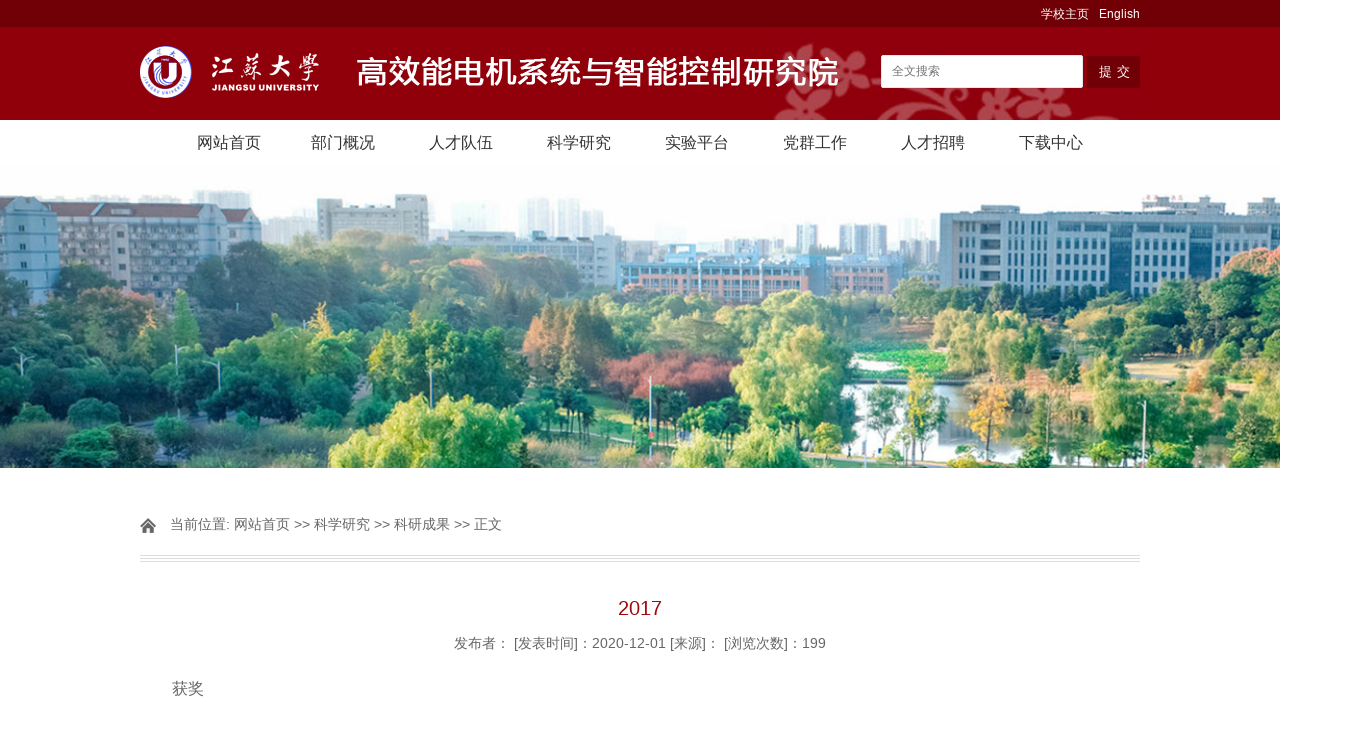

--- FILE ---
content_type: text/html
request_url: https://ihemsic.ujs.edu.cn/info/1050/1700.htm
body_size: 9706
content:
<!DOCTYPE html>
<html>
<head>
  <meta http-equiv="Content-Type" content="text/html; charset=UTF-8">
  <title>2017-高效能电机系统与智能控制研究院</title><meta name="pageType" content="3">
<meta name="pageTitle" content="2017">
<META Name="keywords" Content="高效能电机系统与智能控制研究院,获奖成果,2017" />
<META Name="description" Content="获奖序号获奖项目名称获奖时间奖项名称、等级授予部门获奖人/排名1OBD理念下地方高校电气工程创新人才培养模式的构建与实践2017江苏省教学成果奖江苏省教育厅刘国海/1论文序号成果类别（论文/论著）成果名称第一作者/通讯作者期刊（出版社）名称发表时间SCI分区1论文Hybrid Stator Design of Fault-Tolerant Permanent-Magnet Vernier Machines for Direct-Drive Applications赵文祥（通讯作者）IEEE TRANSACTIONS ON INDUSTRIA..." />

    <script type="text/javascript" src="../../js/jquery.min.js"></script>
    <script type="text/javascript" src="../../js/jquery.SuperSlide.js"></script>
  <link rel="stylesheet" href="../../style/style.css" type="text/css" media="all" />
<!--Announced by Visual SiteBuilder 9-->
<link rel="stylesheet" type="text/css" href="../../_sitegray/_sitegray_d.css" />
<script language="javascript" src="../../_sitegray/_sitegray.js"></script>
<!-- CustomerNO:77656262657232307764465753565742000100044655 -->
<link rel="stylesheet" type="text/css" href="../../content.vsb.css" />
<script type="text/javascript" src="/system/resource/js/counter.js"></script>
<script type="text/javascript">_jsq_(1050,'/content.jsp',1700,1675176500)</script>
</head>
<body>
    <!-- 头部开始 -->
  <div id="header">
     <div id="top">
        <div class="w cl">
            <div class="f fl">
                &nbsp;
            </div>
            <div class="f fr cl">
            <div class="frr">
    <ul>
            <script language="javascript" src="/system/resource/js/dynclicks.js"></script><script language="javascript" src="/system/resource/js/openlink.js"></script>
      <li><a href="https://www.ujs.edu.cn/" title="https://www.ujs.edu.cn/" onclick="_addDynClicks(&#34;wburl&#34;, 1675176500, 67149)">学校主页</a></li>
      <li><a href="../../yw/Homepage.htm" title="" onclick="_addDynClicks(&#34;wburl&#34;, 1675176500, 67180)">English</a></li>

            </ul></div>
            </div>
        </div><!--.w-->
     </div><!--/top-->
     <div id="mid">
<div class="logo w clearfix">
<!-- 网站logo图片地址请在本组件"内容配置-网站logo"处填写 -->
<a href="../../index.htm" title="高效能电机系统与智能控制研究院" class="fl"><img src="../../dfiles/jsdxyjylogo.png"></a>
         
         
              <div class="search_wrap fr clearfix"><!-- 3.1.3版本 -->



<script language="javascript" src="/system/resource/js/base64.js"></script><script language="javascript" src="/system/resource/vue/vue.js"></script><script language="javascript" src="/system/resource/vue/bluebird.min.js"></script><script language="javascript" src="/system/resource/vue/axios.js"></script><script language="javascript" src="/system/resource/vue/polyfill.js"></script><script language="javascript" src="/system/resource/vue/token.js"></script><LINK href="/system/resource/vue/static/element/index.css" type="text/css" rel="stylesheet"><script language="javascript" src="/system/resource/vue/static/element/index.js"></script><script language="javascript" src="/system/resource/vue/static/public.js"></script><script language="javascript" src="/system/resource/openapp/search/js/containsHtmlTags.js"></script><script language="javascript" src="/system/resource/openapp/search/layui/layui.js"></script><style>
    #appu2 .qwss{
        height: 31px;
        font-size: 12px;
        min-width: 190px;
        max-width: 600px;
        width: 60%;
        margin-top: -15px;
        outline: none;
        padding-left: 10px;
        border-radius: 2px;
        border: 1px solid #e4e7ed;}
    #appu2 .tj{
        padding-left: 6px;
        letter-spacing: 5px;
        color: white;
        min-width: 53px;
        max-width: 150px;
        height: 32px;
        border: 0;
        border-radius: 2px;
        background-color: #700005;
        position: relative;
        top: 1px;
        width: 20%;
        margin-top: -15px;}
</style>
<div id="divu2"></div>
<script type="text/html" id="htmlu2">
    <div id="appu2">
        <div v-if="!isError">
            <input type="text" class="qwss" placeholder="全文搜索" autocomplete=off v-model=query.keyWord @keyup.enter="onSubmit">
            <input class="tj" name="submit_button" type="button" value="提交" v-on:click="onSubmit()"/>
        </div>
        <div v-if="isError" style="color: #b30216; font-size:18px;text-align: center;padding:20px;">
            应用维护中！
        </div>
    </div>
</script>
<script>
    $("#divu2").html($("#htmlu2").text());
</script>
<script>
    var appOwner = "1675176500";
    var token = 'tourist';
    var urlPrefix = "/aop_component/";

    jQuery.support.cors = true;
    $.ajaxSetup({
        beforeSend: function (request, settings) {
            request.setRequestHeader("Authorization", token);
            request.setRequestHeader("owner", appOwner);
        }
    });

    new Vue({
        el: "#appu2",
        data: function () {
            return {
                query: {
                    keyWord: "",//搜索关键词
                    owner: appOwner,
                    token: token,
                    urlPrefix: urlPrefix,
                    lang:"i18n_zh_CN"
                },
                isError: false
            }
        },
        mounted: function () {
            var _this = this;
            // _this.init();
        },
        methods: {
            init: function(){
                $.ajax({
                    url: "/aop_component//webber/search/test",
                    type: "get",
                    success: function (response) {
                        if (response.code == "0000") {
                        } else if (response.code == "220") {
                            _this.isError = true;
                            console.log(response);
                        } else if (!response.code) {
                            _this.isError = true;
                            console.log(response);
                        }
                    },
                    error: function (response) {
                        _this.isError = true;
                    }
                });
            },
            onSubmit: function (e) {
                var url = "/aop_views/search/modules/resultpc/soso.html";
                if ("10" == "1" || "10" == "2") {
                    url = "" + url;
                }
                var _this = this;
                var query = _this.query;
                if (url.indexOf("?") > -1) {
                    url = url.split("?")[0];
                }
                if (query.keyWord) {
                    var query = new Base64().encode(JSON.stringify(query));
                    window.open(url + "?query=" + query);
                } else {
                    alert("请填写搜索内容")
                }
            },
        }
    })
</script>

<script>
   var appElementu2 = document.querySelector("#appu2");
   if (appElementu2 && appElementu2.__vue__) {

   } else {
      $("#divu2").html($("#htmlu2").text());
      var appOwner = "1675176500";   
      var urlPrefix = "/aop_component/";
      var ifLogin="";
      var token = ifLogin=='true'?gettoken(10, true).trim():'tourist';
      if (containsHtmlTags(token) || !token) { 
         token = 'tourist';
      }
      jQuery.support.cors = true;
      $.ajaxSetup({
        beforeSend: function (request, settings) {
            request.setRequestHeader("Authorization", token);
            request.setRequestHeader("owner", appOwner);
        }
      });
      var queryInfou2 = {
        query: {
            keyWord: "",//搜索关键词
            owner: appOwner,
            token: token,
            urlPrefix: urlPrefix,
            lang:"i18n_zh_CN"
        },
        isError: false
      };
      function keyUpFunu2(e){
        var theEvent = e || window.event;
        var keyCode = theEvent.keyCode || theEvent.which || theEvent.charCode;
        if(keyCode == 13){
          onSubmitu2();
        }
      };

      function onSubmitu2(e) {
        queryInfou2.query.keyWord= $("#appu2  .qwss").val();
        
        var url = "/aop_views/search/modules/resultpc/soso.html";      
        if ("10" == "1" || "10" == "2") {
           url = "" + url;
        }
        var query = queryInfou2.query;
        if (url.indexOf("?") > -1) {
            url = url.split("?")[0];
        }
        if (query.keyWord) {
            var query = new Base64().encode(JSON.stringify(query));
            window.open(url + "?query=" + query);
        } else {
            alert("请填写搜索内容")
        }
      };
   }
</script></div>
         </div><!--.logo-->     </div><!--/mid-->
     <div id="bot"><!--.nav 菜单开始-->
<DIV class="nav w">
<UL class="cl">
<LI><A href="../../index.htm">网站首页</A> 

<LI><A href="../../bmgk/yjyjs.htm">部门概况</A> 
<UL style="    width: 115%;">
<LI><A href="../../bmgk/yjyjs.htm">研究院介绍</A></LI>
<LI><A href="../../bmgk/jgsz.htm">机构设置</A></LI>
<LI><A href="../../bmgk/lxfs.htm">联系方式</A></LI>
<LI><A href="../../bmgk/yjyld.htm">研究院领导</A></LI>
</UL></LI>

<LI><A href="../../rcdw/bssds.htm">人才队伍</A> 
<UL style="    width: 115%;">
<LI><A href="../../rcdw/yjyjs.htm">研究院教师</A></LI>
<LI><A href="../../rcdw/bssds.htm">博士生导师</A></LI>
<LI><A href="../../rcdw/sssds.htm">硕士生导师</A></LI>
</UL></LI>

<LI><A href="../../kxyj/kyjg.htm">科学研究</A> 
<UL style="    width: 115%;">
<LI><A href="../../kxyj/kyjg.htm">科研机构</A></LI>
<LI><A href="../../kxyj/kyxm.htm">科研项目</A></LI>
<LI><A href="../../kxyj/kycg.htm">科研成果</A></LI>
</UL></LI>

<LI><A href="../../sypt/glzd.htm">实验平台</A> 
<UL style="    width: 115%;">
<LI><A href="../../sypt/glzd.htm">管理制度</A></LI>
<LI><A href="../../sypt/sysb.htm">实验设备</A></LI>
</UL></LI>

<LI><A href="../../dqgz/llxx.htm">党群工作</A> 
<UL style="    width: 115%;">
<LI><A href="../../dqgz/llxx.htm">理论学习</A></LI>
<LI><A href="../../dqgz/zzjs.htm">组织建设</A></LI>
</UL></LI>

<LI><A href="../../rczp/rczc.htm">人才招聘</A> 
<UL style="    width: 115%;">
<LI><A href="../../rczp/rczc.htm">人才政策</A></LI>
<LI><A href="../../rczp/zpxq.htm">招聘需求</A></LI>
</UL></LI>

<LI><A href="../../xzzx.htm">下载中心</A> 

</UL></DIV><!--.nav 菜单结束-->








<style type="text/css" media="screen">
    .clearfix{zoom:1;}.clearfix:after{display:block;visibility:hidden;height:0;clear:both;font-size:0;content:".";}

    .fl{float: left;}
    .fr{float: right;}
    
    .search_wrap .t_txt::-webkit-input-placeholder{color:#fff;}
    .search_wrap .t_txt:-moz-placeholder{color:#fff;}
    .search_wrap .t_txt::-moz-placeholder{color:#fff;}
    .search_wrap .t_txt:-ms-input-placeholder{color:#fff;}
    
    input:focus{outline:none;}
    
    .search_wrap{position: relative;margin-top:34px;}
    .search_wrap .t_txt{background:url([data-uri]);padding:0 50px 0 15px;height: 42px;line-height: 42px \0;*line-height: 42px;border:none;font-size:15px;    border-radius: 20px;}
    .search_wrap .t_btn{width: 42px;height: 42px;vertical-align:middle;position: absolute;top: 0;right: 0;border:0;}
</style>
<script>
/* HTML5 Placeholder*/
!function(a){"function"==typeof define&&define.amd?define(["jquery"],a):a("object"==typeof module&&module.exports?require("jquery"):jQuery)}(function(a){function b(b){var c={},d=/^jQuery\d+$/;return a.each(b.attributes,function(a,b){b.specified&&!d.test(b.name)&&(c[b.name]=b.value)}),c}function c(b,c){var d=this,f=a(this);if(d.value===f.attr(h?"placeholder-x":"placeholder")&&f.hasClass(n.customClass))if(d.value="",f.removeClass(n.customClass),f.data("placeholder-password")){if(f=f.hide().nextAll('input[type="password"]:first').show().attr("id",f.removeAttr("id").data("placeholder-id")),b===!0)return f[0].value=c,c;f.focus()}else d==e()&&d.select()}function d(d){var e,f=this,g=a(this),i=f.id;if(!d||"blur"!==d.type||!g.hasClass(n.customClass))if(""===f.value){if("password"===f.type){if(!g.data("placeholder-textinput")){try{e=g.clone().prop({type:"text"})}catch(j){e=a("<input>").attr(a.extend(b(this),{type:"text"}))}e.removeAttr("name").data({"placeholder-enabled":!0,"placeholder-password":g,"placeholder-id":i}).bind("focus.placeholder",c),g.data({"placeholder-textinput":e,"placeholder-id":i}).before(e)}f.value="",g=g.removeAttr("id").hide().prevAll('input[type="text"]:first').attr("id",g.data("placeholder-id")).show()}else{var k=g.data("placeholder-password");k&&(k[0].value="",g.attr("id",g.data("placeholder-id")).show().nextAll('input[type="password"]:last').hide().removeAttr("id"))}g.addClass(n.customClass),g[0].value=g.attr(h?"placeholder-x":"placeholder")}else g.removeClass(n.customClass)}function e(){try{return document.activeElement}catch(a){}}var f,g,h=!1,i="[object OperaMini]"===Object.prototype.toString.call(window.operamini),j="placeholder"in document.createElement("input")&&!i&&!h,k="placeholder"in document.createElement("textarea")&&!i&&!h,l=a.valHooks,m=a.propHooks,n={};j&&k?(g=a.fn.placeholder=function(){return this},g.input=!0,g.textarea=!0):(g=a.fn.placeholder=function(b){var e={customClass:"placeholder"};return n=a.extend({},e,b),this.filter((j?"textarea":":input")+"["+(h?"placeholder-x":"placeholder")+"]").not("."+n.customClass).not(":radio, :checkbox, [type=hidden]").bind({"focus.placeholder":c,"blur.placeholder":d}).data("placeholder-enabled",!0).trigger("blur.placeholder")},g.input=j,g.textarea=k,f={get:function(b){var c=a(b),d=c.data("placeholder-password");return d?d[0].value:c.data("placeholder-enabled")&&c.hasClass(n.customClass)?"":b.value},set:function(b,f){var g,h,i=a(b);return""!==f&&(g=i.data("placeholder-textinput"),h=i.data("placeholder-password"),g?(c.call(g[0],!0,f)||(b.value=f),g[0].value=f):h&&(c.call(b,!0,f)||(h[0].value=f),b.value=f)),i.data("placeholder-enabled")?(""===f?(b.value=f,b!=e()&&d.call(b)):(i.hasClass(n.customClass)&&c.call(b),b.value=f),i):(b.value=f,i)}},j||(l.input=f,m.value=f),k||(l.textarea=f,m.value=f),a(function(){a(document).delegate("form","submit.placeholder",function(){var b=a("."+n.customClass,this).each(function(){c.call(this,!0,"")});setTimeout(function(){b.each(d)},10)})}),a(window).bind("beforeunload.placeholder",function(){var b=!0;try{"javascript:void(0)"===document.activeElement.toString()&&(b=!1)}catch(c){}b&&a("."+n.customClass).each(function(){this.value=""})}))});
$(function () {
   $('input, textarea').placeholder();
})
</script></div><!--/bot-->

     <!--内页banner开始-->
         <div class="banner">
         <img src="../../dfiles/19203000.jpg">
     </div>
     <!--内页banner结束-->
</div>
<!-- 头部结束 -->

<!-- main部分开始 -->
<div class="main cl">
    <div class="kuaiXun">
        <div class="biaoTi">
            <span class="ico">
    当前位置: 
                        <a href="../../index.htm">网站首页</a>
                >>
                <a href="../../kxyj/kyjg.htm">科学研究</a>
                >>
                <a href="../../kxyj/kycg.htm">科研成果</a>
                >>
                正文
</span>
        </div><!--biaoTi-->
        <div class="kuaiXun-con">
    

<script language="javascript" src="../../_dwr/interface/NewsvoteDWR.js"></script><script language="javascript" src="../../_dwr/engine.js"></script><script language="javascript" src="/system/resource/js/news/newscontent.js"></script><link rel="stylesheet" Content-type="text/css" href="/system/resource/style/component/news/content/format2.css"><script language="javascript" src="/system/resource/js/ajax.js"></script><form name="_newscontent_fromname">
<div>

<div class="title">
  <h3>2017</h3>
     <div style="text-align:center;margin-top:15px;"><em>发布者：</em> <em>[发表时间]：2020-12-01 </em>  <em>[来源]：
 </em>  <em>

 [浏览次数]：<script>_showDynClicks("wbnews", 1675176500, 1700)</script></em></div>
</div>

    
    <div id="vsb_content_2"><div class="v_news_content">
<p class="vsbcontent_start">获奖</p>
<table cellspacing="0" cellpadding="0" width="969">
 <tbody>
  <tr class="firstRow" height="19">
   <td height="19" width="60"><p>序号</p></td>
   <td width="475"><p>获奖项目名称</p></td>
   <td width="76"><p>获奖时间</p></td>
   <td width="147"><p>奖项名称、等级</p></td>
   <td width="111"><p>授予部门</p></td>
   <td width="101"><p>获奖人/排名</p></td>
  </tr>
  <tr height="19">
   <td height="19" width="60"><p>1</p></td>
   <td width="475"><p>OBD理念下地方高校电气工程创新人才培养模式的构建与实践</p></td>
   <td width="76"><p>2017</p></td>
   <td width="147"><p>江苏省教学成果奖</p></td>
   <td width="111"><p>江苏省教育厅</p></td>
   <td width="101"><p>刘国海/1</p></td>
  </tr>
 </tbody>
</table>
<p>论文</p>
<table cellspacing="0" cellpadding="0">
 <tbody>
  <tr class="firstRow" height="50">
   <td height="50" width="72"><p>序号</p></td>
   <td width="72"><p>成果类别（论文/论著）</p></td>
   <td width="475"><p>成果名称</p></td>
   <td width="82"><p>第一作者/通讯作者</p></td>
   <td width="117"><p>期刊（出版社）名称</p></td>
   <td width="97"><p>发表时间</p></td>
   <td width="44"><p>SCI分区</p></td>
  </tr>
  <tr height="19">
   <td height="19" width="72"><p>1</p></td>
   <td width="72"><p>论文</p></td>
   <td width="447"><p>Hybrid Stator Design of Fault-Tolerant Permanent-Magnet Vernier Machines for Direct-Drive Applications</p></td>
   <td width="82"><p>赵文祥（通讯作者）</p></td>
   <td width="89"><p>IEEE TRANSACTIONS ON INDUSTRIAL ELECTRONICS</p></td>
   <td width="97"><p>2017.01</p></td>
   <td width="44"><p>一区</p></td>
  </tr>
  <tr height="19">
   <td height="19" width="72"><p>2</p></td>
   <td width="72"><p>论文</p></td>
   <td width="475"><p>Vibration prediction in fault-tolerant flux-switching permanent-magnet machine under healthy and faulty conditions</p></td>
   <td width="54"><p>赵文祥（通讯作者）</p></td>
   <td width="117"><p>IET ELECTRIC POWER APPLICATIONS</p></td>
   <td width="69"><p>2017.01</p></td>
   <td width="44"><p>三区</p></td>
  </tr>
  <tr height="19">
   <td height="19" width="72"><p>3</p></td>
   <td width="72"><p>论文</p></td>
   <td width="475"><p>A New Modeling Approach for Permanent Magnet Vernier Machine With Modulation Effect Consideration</p></td>
   <td width="82"><p>赵文祥（第一、通讯作者）</p></td>
   <td width="117"><p>IEEE TRANSACTIONS ON MAGNETICS</p></td>
   <td width="97"><p>2017.01</p></td>
   <td width="44"><p>四区</p></td>
  </tr>
  <tr height="19">
   <td height="19" width="72"><p>4</p></td>
   <td width="72"><p>论文</p></td>
   <td width="475"><p>Comparative investigation of concentrated winding and vernier double-stator permanent-magnet motors</p></td>
   <td width="82"><p>赵文祥（通讯作者）</p></td>
   <td width="117"><p>INTERNATIONAL JOURNAL OF APPLIED ELECTROMAGNETICS AND MECHANICS</p></td>
   <td width="97"><p>2017.01</p></td>
   <td width="44"><p>四区</p></td>
  </tr>
  <tr height="19">
   <td height="19" width="72"><p>5</p></td>
   <td width="72"><p>论文</p></td>
   <td width="475"><p>Influence of slot-pole configuration on reluctance torque in fractional- slot concentrated-winding interior permanent-magnet machines</p></td>
   <td width="82"><p>赵文祥（通讯作者）</p></td>
   <td width="117"><p>INTERNATIONAL JOURNAL OF APPLIED ELECTROMAGNETICS AND MECHANICS</p></td>
   <td width="97"><p>2017.01</p></td>
   <td width="44"><p>四区</p></td>
  </tr>
  <tr height="19">
   <td height="19" width="72"><p>6</p></td>
   <td width="72"><p>论文</p></td>
   <td width="475"><p>Dynamic soft sensor development based on Gaussian mixture regression for fermentation processes</p></td>
   <td width="82"><p>梅从立（第一、通讯作者）</p></td>
   <td width="117"><p>CHINESE JOURNAL OF CHEMICAL ENGINEERING</p></td>
   <td width="97"><p>2017.01</p></td>
   <td width="44"><p>四区</p></td>
  </tr>
  <tr height="19">
   <td height="19" width="72"><p>7</p></td>
   <td width="72"><p>论文</p></td>
   <td width="475"><p>Reduction of Torque Ripple in Inset Permanent Magnet Synchronous Motor by Magnets Shifting</p></td>
   <td width="82"><p>赵文祥（通讯作者）</p></td>
   <td width="117"><p>IEEE TRANSACTIONS ON MAGNETICS</p></td>
   <td width="97"><p>2017.02</p></td>
   <td width="44"><p>四区</p></td>
  </tr>
  <tr height="19">
   <td height="19" width="72"><p>8</p></td>
   <td width="72"><p>论文</p></td>
   <td width="475"><p>Second-order sliding mode controller design subject to mismatched term</p></td>
   <td width="82"><p>丁世宏（第一，通讯）</p></td>
   <td width="117"><p>AUTOMATICA</p></td>
   <td width="97"><p>2017.03</p></td>
   <td width="44"><p>一区</p></td>
  </tr>
  <tr height="19">
   <td height="19" width="72"><p>9</p></td>
   <td width="72"><p>论文</p></td>
   <td width="475"><p>Asymmetrical SVPWM Fault-Tolerant Control of Five-Phase PM Brushless Motors</p></td>
   <td width="82"><p>赵文祥（通讯作者）</p></td>
   <td width="117"><p>IEEE TRANSACTIONS ON ENERGY CONVERSION</p></td>
   <td width="97"><p>2017.03</p></td>
   <td width="44"><p>二区</p></td>
  </tr>
  <tr height="19">
   <td height="19" width="72"><p>10</p></td>
   <td width="72"><p>论文</p></td>
   <td width="475"><p>Effect of circumferential segmentation of permanent magnets on rotor loss in fractional-slot concentrated-winding machines</p></td>
   <td width="82"><p>赵文祥（通讯作者）</p></td>
   <td width="117"><p>IET ELECTRIC POWER APPLICATIONS</p></td>
   <td width="97"><p>2017.03</p></td>
   <td width="44"><p>三区</p></td>
  </tr>
  <tr height="19">
   <td height="19" width="72"><p>11</p></td>
   <td width="72"><p>论文</p></td>
   <td width="475"><p>Direct yaw-moment control for 4WID electric vehicle via finite-time control technique</p></td>
   <td width="82"><p>丁世宏（第一、通讯作者）</p></td>
   <td width="117"><p>NONLINEAR DYNAMICS</p></td>
   <td width="97"><p>2017.04</p></td>
   <td width="44"><p>一区</p></td>
  </tr>
  <tr height="19">
   <td height="19" width="72"><p>12</p></td>
   <td width="72"><p>论文</p></td>
   <td width="475"><p>A high power factor fault-tolerant vernier permanent-magnet machine</p></td>
   <td width="82"><p>赵文祥（通讯作者）</p></td>
   <td width="117"><p>AIP ADVANCES</p></td>
   <td width="97"><p>2017.05</p></td>
   <td width="44"><p>三区</p></td>
  </tr>
  <tr height="19">
   <td height="19" width="72"><p>13</p></td>
   <td width="72"><p>论文</p></td>
   <td width="475"><p>A new dual stator linear permanent-magnet vernier machine with reduced copper loss</p></td>
   <td width="82"><p>赵文祥（通讯作者）</p></td>
   <td width="117"><p>AIP ADVANCES</p></td>
   <td width="97"><p>2017.05</p></td>
   <td width="44"><p>三区</p></td>
  </tr>
  <tr height="19">
   <td height="19" width="72"><p>14</p></td>
   <td width="72"><p>论文</p></td>
   <td width="475"><p>Design and analysis of a field modulated magnetic screw for artificial heart</p></td>
   <td width="82"><p>吉敬华（通讯作者）</p></td>
   <td width="117"><p>AIP ADVANCES</p></td>
   <td width="97"><p>2017.05</p></td>
   <td width="44"><p>三区</p></td>
  </tr>
  <tr height="19">
   <td height="19" width="72"><p>15</p></td>
   <td width="72"><p>论文</p></td>
   <td width="475"><p>Eddy current loss analysis of open-slot fault-tolerant permanent-magnet machines based on conformal mapping method</p></td>
   <td width="82"><p>吉敬华（第一、通讯作者）</p></td>
   <td width="117"><p>AIP ADVANCES</p></td>
   <td width="97"><p>2017.05</p></td>
   <td width="44"><p>三区</p></td>
  </tr>
  <tr height="19">
   <td height="19" width="72"><p>16</p></td>
   <td width="72"><p>论文</p></td>
   <td width="475"><p>A novel PM motor with hybrid PM excitation and asymmetric rotor structure for high torque performance</p></td>
   <td width="82"><p>刘国海（通讯作者）</p></td>
   <td width="117"><p>AIP ADVANCES</p></td>
   <td width="97"><p>2017.05</p></td>
   <td width="44"><p>三区</p></td>
  </tr>
  <tr height="19">
   <td height="19" width="72"><p>17</p></td>
   <td width="72"><p>论文</p></td>
   <td width="475"><p>Mover Field Oriented Control of Linear Permanent-Magnet Vernier Motor Considering Loss Minimization</p></td>
   <td width="82"><p>赵文祥（通讯作者）</p></td>
   <td width="117"><p>JOURNAL OF ELECTRICAL ENGINEERING &amp; TECHNOLOGY</p></td>
   <td width="97"><p>2017.05</p></td>
   <td width="44"><p>四区</p></td>
  </tr>
  <tr height="19">
   <td height="19" width="72"><p>18</p></td>
   <td width="72"><p>论文</p></td>
   <td width="475"><p>Modular Reluctance Network Simulation of a Linear Permanent-Magnet Vernier Machine Using New Mesh Generation Methods</p></td>
   <td width="82"><p>赵文祥（通讯作者）</p></td>
   <td width="117"><p>IEEE TRANSACTIONS ON INDUSTRIAL ELECTRONICS</p></td>
   <td width="97"><p>2017.07</p></td>
   <td width="44"><p>一区</p></td>
  </tr>
  <tr height="19">
   <td height="19" width="72"><p>19</p></td>
   <td width="72"><p>论文</p></td>
   <td width="475"><p>Sliding Mode Direct Yaw-Moment Control Design for In-Wheel Electric Vehicles</p></td>
   <td width="82"><p>丁世宏（第一，通讯）</p></td>
   <td width="117"><p>IEEE TRANSACTIONS ON INDUSTRIAL ELECTRONICS</p></td>
   <td width="97"><p>2017.08</p></td>
   <td width="44"><p>一区</p></td>
  </tr>
  <tr height="19">
   <td height="19" width="72"><p>20</p></td>
   <td width="72"><p>论文</p></td>
   <td width="475"><p>Improvement of Torque Capability of Permanent-Magnet Motor by Using Hybrid Rotor Configuration</p></td>
   <td width="82"><p>赵文祥（通讯作者）</p></td>
   <td width="117"><p>IEEE TRANSACTIONS ON ENERGY CONVERSION</p></td>
   <td width="97"><p>2017.09</p></td>
   <td width="44"><p>一区</p></td>
  </tr>
  <tr height="19">
   <td height="19" width="72"><p>21</p></td>
   <td width="72"><p>论文</p></td>
   <td width="475"><p>Improvement of Torque Capability of Permanent-Magnet Motor by Using Hybrid Rotor Configuration</p></td>
   <td width="82"><p>赵文祥（通讯作者）</p></td>
   <td width="117"><p>IEEE TRANSACTIONS ON ENERGY CONVERSION</p></td>
   <td width="97"><p>2017.09</p></td>
   <td width="44"><p>二区</p></td>
  </tr>
  <tr height="19">
   <td height="19" width="72"><p>22</p></td>
   <td width="72"><p>论文</p></td>
   <td width="475"><p>Analysis of Half Halbach Array Configurations in Linear Permanent-Magnet Vernier Machine</p></td>
   <td width="82"><p>赵文祥（通讯作者）</p></td>
   <td width="117"><p>JOURNAL OF MAGNETICS</p></td>
   <td width="97"><p>2017.09</p></td>
   <td width="44"><p>四区</p></td>
  </tr>
  <tr height="19">
   <td height="19" width="72"><p>23</p></td>
   <td width="72"><p>论文</p></td>
   <td width="475"><p>Design and Analysis of a New HTS Electromagnetic Screw</p></td>
   <td width="82"><p>赵文祥（通讯作者）</p></td>
   <td width="117"><p>IEEE TRANSACTIONS ON MAGNETICS</p></td>
   <td width="97"><p>2017.11</p></td>
   <td width="44"><p>四区</p></td>
  </tr>
  <tr height="19">
   <td height="19" width="72"><p>24</p></td>
   <td width="72"><p>论文</p></td>
   <td width="475"><p>A New Mover Separated Linear Magnetic-Field Modulated Motor for Long Stroke Applications</p></td>
   <td width="82"><p>赵文祥（通讯作者）</p></td>
   <td width="117"><p>IEEE TRANSACTIONS ON MAGNETICS</p></td>
   <td width="97"><p>2017.11</p></td>
   <td width="44"><p>四区</p></td>
  </tr>
  <tr height="19">
   <td height="19" width="72"><p>25</p></td>
   <td width="72"><p>论文</p></td>
   <td width="475"><p>Reduction of Eddy-Current Loss in Flux-Switching Permanent-Magnet Machines Using Rotor Magnetic Flux Barriers</p></td>
   <td width="82"><p>赵文祥（通讯作者）</p></td>
   <td width="117"><p>IEEE TRANSACTIONS ON MAGNETICS</p></td>
   <td width="97"><p>2017.11</p></td>
   <td width="44"><p>四区</p></td>
  </tr>
  <tr height="19">
   <td height="19" width="72"><p>26</p></td>
   <td width="72"><p>论文</p></td>
   <td width="475"><p>Regulation of High-Efficiency Region in Permanent Magnet Machines According to a Given Driving Cycle</p></td>
   <td width="82"><p>刘国海（通讯作者）</p></td>
   <td width="117"><p>IEEE TRANSACTIONS ON MAGNETICS</p></td>
   <td width="97"><p>2017.11</p></td>
   <td width="44"><p>四区</p></td>
  </tr>
  <tr height="19">
   <td height="19" width="72"><p>27</p></td>
   <td width="72"><p>论文</p></td>
   <td width="475"><p>Cost-Effective Vernier Permanent-Magnet Machine With High Torque Performance</p></td>
   <td width="82"><p>刘国海（通讯作者）</p></td>
   <td width="117"><p>IEEE TRANSACTIONS ON MAGNETICS</p></td>
   <td width="97"><p>2017.11</p></td>
   <td width="44"><p>四区</p></td>
  </tr>
  <tr height="19">
   <td height="19" width="72"><p>28</p></td>
   <td width="72"><p>论文</p></td>
   <td width="475"><p>Optimal Design of an Inset PM Motor With Assisted Barriers and Magnet Shifting for Improvement of Torque Characteristics</p></td>
   <td width="82"><p>刘国海（通讯作者）</p></td>
   <td width="117"><p>IEEE TRANSACTIONS ON MAGNETICS</p></td>
   <td width="97"><p>2017.11</p></td>
   <td width="44"><p>四区</p></td>
  </tr>
  <tr height="19">
   <td height="19" width="72"><p>29</p></td>
   <td width="72"><p>论文</p></td>
   <td width="475"><p>Second-order sliding mode controller design subject to mismatched unbounded perturbations</p></td>
   <td width="82"><p>丁世宏（通讯作者）</p></td>
   <td width="117"><p>Int J Robust Nonlinear Control</p></td>
   <td width="97"><p>2017.12</p></td>
   <td width="44"><p>一区</p></td>
  </tr>
  <tr height="19">
   <td height="19" width="72"><p>30</p></td>
   <td width="72"><p>论文</p></td>
   <td width="475"><p>A Novel MTPA Control Strategy for IPMSM Drives by Space Vector Signal Injection</p></td>
   <td width="82"><p>赵文祥（通讯作者）</p></td>
   <td width="117"><p>IEEE TRANSACTIONS ON INDUSTRIAL ELECTRONICS</p></td>
   <td width="97"><p>2017.12</p></td>
   <td width="44"><p>一区</p></td>
  </tr>
  <tr height="19">
   <td height="19" width="72"><p>31</p></td>
   <td width="72"><p>论文</p></td>
   <td width="475"><p>Second-order sliding mode controller design subject to mismatched unbounded perturbations</p></td>
   <td width="82"><p>丁世宏（通讯）</p></td>
   <td width="117"><p>INTERNATIONAL JOURNAL OF ROBUST AND NONLINEAR CONTROL</p></td>
   <td width="97"><p>2017.12</p></td>
   <td width="44"><p>一区</p></td>
  </tr>
  <tr height="19">
   <td height="19" width="72"><p>32</p></td>
   <td width="72"><p>论文</p></td>
   <td width="475"><p>Biogeography-based learning particle swarm optimization</p></td>
   <td width="82"><p>陈旭（第一、通讯作者）</p></td>
   <td width="117"><p>SOFT COMPUTING</p></td>
   <td width="97"><p>2017.12</p></td>
   <td width="44"><p>三区</p></td>
  </tr>
 </tbody>
</table>
<p>专利</p>
<table cellspacing="0" cellpadding="0" width="1205">
 <tbody>
  <tr class="firstRow" height="40">
   <td height="40" width="43"><p>序号</p></td>
   <td width="441"><p>专利名称</p></td>
   <td width="68"><p>授权/申请</p></td>
   <td width="164"><p>批准/申请号</p></td>
   <td width="135"><p>时间</p></td>
   <td width="355"><p>发明人</p></td>
  </tr>
  <tr height="21">
   <td height="21" width="43"><p>1</p></td>
   <td width="441"><p>一种降低永磁同步电机转矩脉动的方法</p></td>
   <td width="68"><p>授权</p></td>
   <td width="164"><p>PCT/CN2017/072924</p></td>
   <td width="135"><p>2017年2月6日</p></td>
   <td width="355"><p>刘国海；杜鑫鑫；赵文祥；陈前；胡德水</p></td>
  </tr>
  <tr height="21">
   <td height="21" width="43"><p>2</p></td>
   <td width="441"><p>一种矩角逼近型永磁电机</p></td>
   <td width="68"><p>授权</p></td>
   <td width="164"><p>201510090614.8</p></td>
   <td width="135"><p>2017年4月7日</p></td>
   <td width="355"><p>刘国海;陈前;吉敬华;徐高红;邵明明</p></td>
  </tr>
  <tr height="21">
   <td height="21" width="43"><p>3</p></td>
   <td width="441"><p>一种输出推力脉动减小的嵌入式磁力丝杠</p></td>
   <td width="68"><p>授权</p></td>
   <td width="164"><p>201510559344</p></td>
   <td width="135"><p>2017年5月2日</p></td>
   <td width="355"><p>吉敬华;凌志健;赵文祥;刘正蒙</p></td>
  </tr>
  <tr height="21">
   <td height="21" width="43"><p>4</p></td>
   <td width="441"><p>一种五相容错永磁电机的短路容错控制方法</p></td>
   <td width="68"><p>授权</p></td>
   <td width="164"><p>201510059387.2</p></td>
   <td width="135"><p>2017年7月5日</p></td>
   <td width="355"><p>赵文祥;张步峰;吉敬华;唐建勋;刘国海;朱纪洪</p></td>
  </tr>
  <tr height="21">
   <td height="21" width="43"><p>5</p></td>
   <td width="441"><p>一种低速大转矩混合磁材料永磁容错电机</p></td>
   <td width="68"><p>授权</p></td>
   <td width="164"><p>201510532822.9</p></td>
   <td width="135"><p>2017年9月6日</p></td>
   <td width="355"><p>刘国海;陈鸣;赵文祥;吉敬华;陈前;赵万祥</p></td>
  </tr>
  <tr height="21">
   <td height="21" width="43"><p>6</p></td>
   <td width="441"><p>基于神经网络逆系统的五相容错永磁电机内模控制方法</p></td>
   <td width="68"><p>授权</p></td>
   <td width="164"><p>201510567021.6</p></td>
   <td width="135"><p>2017年9月19日</p></td>
   <td width="355"><p>刘国海;蔡晓伟;赵文祥</p></td>
  </tr>
  <tr height="21">
   <td height="21" width="43"><p>7</p></td>
   <td width="441"><p>一种五相容错永磁电机的全矢量控制方法</p></td>
   <td width="68"><p>授权</p></td>
   <td width="164"><p>201510568331.X</p></td>
   <td width="135"><p>2017年10月10日</p></td>
   <td width="355"><p>刘国海;瞿沥;赵文祥;蔡晓伟</p></td>
  </tr>
  <tr height="21">
   <td height="21" width="43"><p>8</p></td>
   <td width="441"><p>双定子永磁游标直线电机及增加磁场调制效应的设计方法</p></td>
   <td width="68"><p>授权</p></td>
   <td width="164"><p>201510786971.8</p></td>
   <td width="135"><p>2017年11月6日</p></td>
   <td width="355"><p>赵文祥;朱剑;吉敬华;刘国海;刘正蒙;陈前;陈金维</p></td>
  </tr>
  <tr height="21">
   <td height="21" width="43"><p>9</p></td>
   <td width="441"><p>一种两电机调速系统无传感器张力辨识方法</p></td>
   <td width="68"><p>授权</p></td>
   <td width="164"><p>201510543184</p></td>
   <td width="135"><p>2017年12月21日</p></td>
   <td width="355"><p class="vsbcontent_end">赵文祥;陈杰;刘国海;周华伟;张多;袁俊</p></td>
  </tr>
 </tbody>
</table>
</div></div><div id="div_vote_id"></div>
    
</div>
</form>

        </div><!--kuaiXun-con-->
    </div><!--kuaiXun-->
</div>
<!-- main部分结束 -->

<!-- 底部开始 -->
<div id="footer">
    <div class="w cl">
        <!-- 版权内容请在本组件"内容配置-版权"处填写 -->
<p>地址：江苏省镇江市学府路301号 &nbsp; &nbsp;邮编:212013&nbsp;</p><p>Copyright©江苏大学版权所有 苏ICP备05071359号</p>
    
    </div>
</div>
<!-- 底部结束 -->
</body>
</html>


--- FILE ---
content_type: text/css
request_url: https://ihemsic.ujs.edu.cn/system/resource/style/component/news/content/format2.css
body_size: 271
content:
#vsb_content_2 H2 {
    font-size: 16px !important
}

#vsb_content_2 .icon {
    border-right-width: 0px;
    margin: 3px 0px 0px;
    border-top-width: 0px;
    border-bottom-width: 0px;
    border-left-width: 0px;
}

#vsb_content_2 IMG {
    border-bottom: #ccc 1px solid;
    border-left: #ccc 1px solid;
    border-top: #ccc 1px solid;
    border-right: #ccc 1px solid;
}

#vsb_content_2 DIV {
    LINE-HEIGHT: 200%;
    text-indent: 2em;
    font-size: 16px !important
}

#vsb_content_2 P {
    LINE-HEIGHT: 200%;
    text-indent: 2em;
    font-size: 16px !important
}

#vsb_content_2 span {
    LINE-HEIGHT: 200%;
    text-indent: 2em;
    font-size: 16px !important
}

#vsb_content_2 A {
    color: #1e50a2;
    text-decoration: underline;
}

#vsb_content_2 A:visited {
    color: #1e50a2;
    text-decoration: underline;
}

#vsb_content_2 A:hover {
    color: #ba2636;
}

#vsb_content_2 TABLE {
    border-collapse: collapse;
    border: 1px solid #000
}

#vsb_content_2 TABLE TD {
    text-indent: 2em;
    border: 1px solid #000;
    padding: 2px 3px;
}

#vsb_content_2 TABLE TD P {
    text-indent: 0px;
    margin: 0px;
    font-size: 16px !important
    LINE-HEIGHT: 200%;
    ;
}

#vsb_content_2 TABLE TH P {
    text-indent: 2em;
    text-indent: 0px;
    margin: 0px;
    font-size: 16px !important
    LINE-HEIGHT: 200%;
    ;
}

#vsb_content_2 TABLE TD IMG {
    border-bottom-style: none;
    border-right-style: none;
    margin: 5px;
    border-top-style: none;
    border-left-style: none;
}

#vsb_content_2.fs p {
    LINE-HEIGHT: 200%;
    text-indent: 2em;
    font-size: 16px !important
}

#vsb_content_2 .vsbcontent_img {
    text-align: center;
    text-indent: 0px
}

#vsb_content_2 .vsbcontent_video {
    text-align: center;
    text-indent: 0px
}

#vsb_content_2.newscontent_l p {
    font-size: 16px !important
}

#vsb_content_2.newscontent_m p {
    font-size: 16px !important
}

#vsb_content_2.newscontent_s p {
    font-size: 16px !important
}